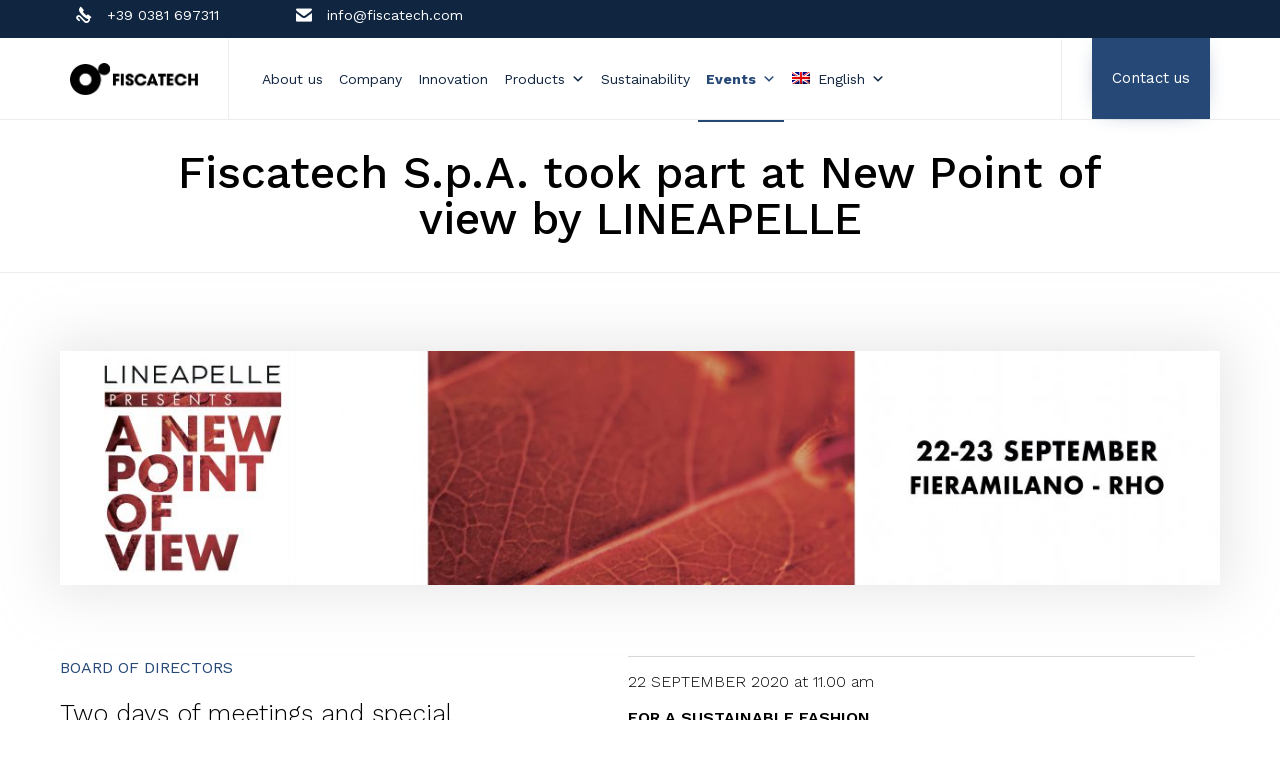

--- FILE ---
content_type: text/css
request_url: https://www.fiscatech.com/wp-content/uploads/bb-plugin/cache/18308-layout.css?ver=78be8262c88f877e27962519be0ca441
body_size: 4975
content:
.fl-builder-content *,.fl-builder-content *:before,.fl-builder-content *:after {-webkit-box-sizing: border-box;-moz-box-sizing: border-box;box-sizing: border-box;}.fl-row:before,.fl-row:after,.fl-row-content:before,.fl-row-content:after,.fl-col-group:before,.fl-col-group:after,.fl-col:before,.fl-col:after,.fl-module:not([data-accepts]):before,.fl-module:not([data-accepts]):after,.fl-module-content:before,.fl-module-content:after {display: table;content: " ";}.fl-row:after,.fl-row-content:after,.fl-col-group:after,.fl-col:after,.fl-module:not([data-accepts]):after,.fl-module-content:after {clear: both;}.fl-clear {clear: both;}.fl-row,.fl-row-content {margin-left: auto;margin-right: auto;min-width: 0;}.fl-row-content-wrap {position: relative;}.fl-builder-mobile .fl-row-bg-photo .fl-row-content-wrap {background-attachment: scroll;}.fl-row-bg-video,.fl-row-bg-video .fl-row-content,.fl-row-bg-embed,.fl-row-bg-embed .fl-row-content {position: relative;}.fl-row-bg-video .fl-bg-video,.fl-row-bg-embed .fl-bg-embed-code {bottom: 0;left: 0;overflow: hidden;position: absolute;right: 0;top: 0;}.fl-row-bg-video .fl-bg-video video,.fl-row-bg-embed .fl-bg-embed-code video {bottom: 0;left: 0px;max-width: none;position: absolute;right: 0;top: 0px;}.fl-row-bg-video .fl-bg-video video {min-width: 100%;min-height: 100%;width: auto;height: auto;}.fl-row-bg-video .fl-bg-video iframe,.fl-row-bg-embed .fl-bg-embed-code iframe {pointer-events: none;width: 100vw;height: 56.25vw; max-width: none;min-height: 100vh;min-width: 177.77vh; position: absolute;top: 50%;left: 50%;-ms-transform: translate(-50%, -50%); -webkit-transform: translate(-50%, -50%); transform: translate(-50%, -50%);}.fl-bg-video-fallback {background-position: 50% 50%;background-repeat: no-repeat;background-size: cover;bottom: 0px;left: 0px;position: absolute;right: 0px;top: 0px;}.fl-row-bg-slideshow,.fl-row-bg-slideshow .fl-row-content {position: relative;}.fl-row .fl-bg-slideshow {bottom: 0;left: 0;overflow: hidden;position: absolute;right: 0;top: 0;z-index: 0;}.fl-builder-edit .fl-row .fl-bg-slideshow * {bottom: 0;height: auto !important;left: 0;position: absolute !important;right: 0;top: 0;}.fl-row-bg-overlay .fl-row-content-wrap:after {border-radius: inherit;content: '';display: block;position: absolute;top: 0;right: 0;bottom: 0;left: 0;z-index: 0;}.fl-row-bg-overlay .fl-row-content {position: relative;z-index: 1;}.fl-row-default-height .fl-row-content-wrap,.fl-row-custom-height .fl-row-content-wrap {display: -webkit-box;display: -webkit-flex;display: -ms-flexbox;display: flex;min-height: 100vh;}.fl-row-overlap-top .fl-row-content-wrap {display: -webkit-inline-box;display: -webkit-inline-flex;display: -moz-inline-box;display: -ms-inline-flexbox;display: inline-flex;width: 100%;}.fl-row-default-height .fl-row-content-wrap,.fl-row-custom-height .fl-row-content-wrap {min-height: 0;}.fl-row-default-height .fl-row-content,.fl-row-full-height .fl-row-content,.fl-row-custom-height .fl-row-content {-webkit-box-flex: 1 1 auto; -moz-box-flex: 1 1 auto;-webkit-flex: 1 1 auto;-ms-flex: 1 1 auto;flex: 1 1 auto;}.fl-row-default-height .fl-row-full-width.fl-row-content,.fl-row-full-height .fl-row-full-width.fl-row-content,.fl-row-custom-height .fl-row-full-width.fl-row-content {max-width: 100%;width: 100%;}.fl-row-default-height.fl-row-align-center .fl-row-content-wrap,.fl-row-full-height.fl-row-align-center .fl-row-content-wrap,.fl-row-custom-height.fl-row-align-center .fl-row-content-wrap {-webkit-align-items: center;-webkit-box-align: center;-webkit-box-pack: center;-webkit-justify-content: center;-ms-flex-align: center;-ms-flex-pack: center;justify-content: center;align-items: center;}.fl-row-default-height.fl-row-align-bottom .fl-row-content-wrap,.fl-row-full-height.fl-row-align-bottom .fl-row-content-wrap,.fl-row-custom-height.fl-row-align-bottom .fl-row-content-wrap {-webkit-align-items: flex-end;-webkit-justify-content: flex-end;-webkit-box-align: end;-webkit-box-pack: end;-ms-flex-align: end;-ms-flex-pack: end;justify-content: flex-end;align-items: flex-end;}.fl-col-group-equal-height {display: flex;flex-wrap: wrap;width: 100%;}.fl-col-group-equal-height.fl-col-group-has-child-loading {flex-wrap: nowrap;}.fl-col-group-equal-height .fl-col,.fl-col-group-equal-height .fl-col-content {display: flex;flex: 1 1 auto;}.fl-col-group-equal-height .fl-col-content {flex-direction: column;flex-shrink: 1;min-width: 1px;max-width: 100%;width: 100%;}.fl-col-group-equal-height:before,.fl-col-group-equal-height .fl-col:before,.fl-col-group-equal-height .fl-col-content:before,.fl-col-group-equal-height:after,.fl-col-group-equal-height .fl-col:after,.fl-col-group-equal-height .fl-col-content:after{content: none;}.fl-col-group-nested.fl-col-group-equal-height.fl-col-group-align-top .fl-col-content,.fl-col-group-equal-height.fl-col-group-align-top .fl-col-content {justify-content: flex-start;}.fl-col-group-nested.fl-col-group-equal-height.fl-col-group-align-center .fl-col-content,.fl-col-group-equal-height.fl-col-group-align-center .fl-col-content {justify-content: center;}.fl-col-group-nested.fl-col-group-equal-height.fl-col-group-align-bottom .fl-col-content,.fl-col-group-equal-height.fl-col-group-align-bottom .fl-col-content {justify-content: flex-end;}.fl-col-group-equal-height.fl-col-group-align-center .fl-col-group {width: 100%;}.fl-col {float: left;min-height: 1px;}.fl-col-bg-overlay .fl-col-content {position: relative;}.fl-col-bg-overlay .fl-col-content:after {border-radius: inherit;content: '';display: block;position: absolute;top: 0;right: 0;bottom: 0;left: 0;z-index: 0;}.fl-col-bg-overlay .fl-module {position: relative;z-index: 2;}.single:not(.woocommerce).single-fl-builder-template .fl-content {width: 100%;}.fl-builder-layer {position: absolute;top:0;left:0;right: 0;bottom: 0;z-index: 0;pointer-events: none;overflow: hidden;}.fl-builder-shape-layer {z-index: 0;}.fl-builder-shape-layer.fl-builder-bottom-edge-layer {z-index: 1;}.fl-row-bg-overlay .fl-builder-shape-layer {z-index: 1;}.fl-row-bg-overlay .fl-builder-shape-layer.fl-builder-bottom-edge-layer {z-index: 2;}.fl-row-has-layers .fl-row-content {z-index: 1;}.fl-row-bg-overlay .fl-row-content {z-index: 2;}.fl-builder-layer > * {display: block;position: absolute;top:0;left:0;width: 100%;}.fl-builder-layer + .fl-row-content {position: relative;}.fl-builder-layer .fl-shape {fill: #aaa;stroke: none;stroke-width: 0;width:100%;}@supports (-webkit-touch-callout: inherit) {.fl-row.fl-row-bg-parallax .fl-row-content-wrap,.fl-row.fl-row-bg-fixed .fl-row-content-wrap {background-position: center !important;background-attachment: scroll !important;}}@supports (-webkit-touch-callout: none) {.fl-row.fl-row-bg-fixed .fl-row-content-wrap {background-position: center !important;background-attachment: scroll !important;}}.fl-clearfix:before,.fl-clearfix:after {display: table;content: " ";}.fl-clearfix:after {clear: both;}.sr-only {position: absolute;width: 1px;height: 1px;padding: 0;overflow: hidden;clip: rect(0,0,0,0);white-space: nowrap;border: 0;}.fl-builder-content a.fl-button,.fl-builder-content a.fl-button:visited {border-radius: 4px;-moz-border-radius: 4px;-webkit-border-radius: 4px;display: inline-block;font-size: 16px;font-weight: normal;line-height: 18px;padding: 12px 24px;text-decoration: none;text-shadow: none;}.fl-builder-content .fl-button:hover {text-decoration: none;}.fl-builder-content .fl-button:active {position: relative;top: 1px;}.fl-builder-content .fl-button-width-full .fl-button {display: block;text-align: center;}.fl-builder-content .fl-button-width-custom .fl-button {display: inline-block;text-align: center;max-width: 100%;}.fl-builder-content .fl-button-left {text-align: left;}.fl-builder-content .fl-button-center {text-align: center;}.fl-builder-content .fl-button-right {text-align: right;}.fl-builder-content .fl-button i {font-size: 1.3em;height: auto;margin-right:8px;vertical-align: middle;width: auto;}.fl-builder-content .fl-button i.fl-button-icon-after {margin-left: 8px;margin-right: 0;}.fl-builder-content .fl-button-has-icon .fl-button-text {vertical-align: middle;}.fl-icon-wrap {display: inline-block;}.fl-icon {display: table-cell;vertical-align: middle;}.fl-icon a {text-decoration: none;}.fl-icon i {float: right;height: auto;width: auto;}.fl-icon i:before {border: none !important;height: auto;width: auto;}.fl-icon-text {display: table-cell;text-align: left;padding-left: 15px;vertical-align: middle;}.fl-icon-text-empty {display: none;}.fl-icon-text *:last-child {margin: 0 !important;padding: 0 !important;}.fl-icon-text a {text-decoration: none;}.fl-icon-text span {display: block;}.fl-icon-text span.mce-edit-focus {min-width: 1px;}.fl-module img {max-width: 100%;}.fl-photo {line-height: 0;position: relative;}.fl-photo-align-left {text-align: left;}.fl-photo-align-center {text-align: center;}.fl-photo-align-right {text-align: right;}.fl-photo-content {display: inline-block;line-height: 0;position: relative;max-width: 100%;}.fl-photo-img-svg {width: 100%;}.fl-photo-content img {display: inline;height: auto;max-width: 100%;}.fl-photo-crop-circle img {-webkit-border-radius: 100%;-moz-border-radius: 100%;border-radius: 100%;}.fl-photo-caption {font-size: 13px;line-height: 18px;overflow: hidden;text-overflow: ellipsis;}.fl-photo-caption-below {padding-bottom: 20px;padding-top: 10px;}.fl-photo-caption-hover {background: rgba(0,0,0,0.7);bottom: 0;color: #fff;left: 0;opacity: 0;filter: alpha(opacity = 0);padding: 10px 15px;position: absolute;right: 0;-webkit-transition:opacity 0.3s ease-in;-moz-transition:opacity 0.3s ease-in;transition:opacity 0.3s ease-in;}.fl-photo-content:hover .fl-photo-caption-hover {opacity: 100;filter: alpha(opacity = 100);}.fl-builder-pagination,.fl-builder-pagination-load-more {padding: 40px 0;}.fl-builder-pagination ul.page-numbers {list-style: none;margin: 0;padding: 0;text-align: center;}.fl-builder-pagination li {display: inline-block;list-style: none;margin: 0;padding: 0;}.fl-builder-pagination li a.page-numbers,.fl-builder-pagination li span.page-numbers {border: 1px solid #e6e6e6;display: inline-block;padding: 5px 10px;margin: 0 0 5px;}.fl-builder-pagination li a.page-numbers:hover,.fl-builder-pagination li span.current {background: #f5f5f5;text-decoration: none;}.fl-slideshow,.fl-slideshow * {-webkit-box-sizing: content-box;-moz-box-sizing: content-box;box-sizing: content-box;}.fl-slideshow .fl-slideshow-image img {max-width: none !important;}.fl-slideshow-social {line-height: 0 !important;}.fl-slideshow-social * {margin: 0 !important;}.fl-builder-content .bx-wrapper .bx-viewport {background: transparent;border: none;box-shadow: none;-moz-box-shadow: none;-webkit-box-shadow: none;left: 0;}.mfp-wrap button.mfp-arrow,.mfp-wrap button.mfp-arrow:active,.mfp-wrap button.mfp-arrow:hover,.mfp-wrap button.mfp-arrow:focus {background: transparent !important;border: none !important;outline: none;position: absolute;top: 50%;box-shadow: none !important;-moz-box-shadow: none !important;-webkit-box-shadow: none !important;}.mfp-wrap .mfp-close,.mfp-wrap .mfp-close:active,.mfp-wrap .mfp-close:hover,.mfp-wrap .mfp-close:focus {background: transparent !important;border: none !important;outline: none;position: absolute;top: 0;box-shadow: none !important;-moz-box-shadow: none !important;-webkit-box-shadow: none !important;}.admin-bar .mfp-wrap .mfp-close,.admin-bar .mfp-wrap .mfp-close:active,.admin-bar .mfp-wrap .mfp-close:hover,.admin-bar .mfp-wrap .mfp-close:focus {top: 32px!important;}img.mfp-img {padding: 0;}.mfp-counter {display: none;}.mfp-wrap .mfp-preloader.fa {font-size: 30px;}.fl-form-field {margin-bottom: 15px;}.fl-form-field input.fl-form-error {border-color: #DD6420;}.fl-form-error-message {clear: both;color: #DD6420;display: none;padding-top: 8px;font-size: 12px;font-weight: lighter;}.fl-form-button-disabled {opacity: 0.5;}.fl-animation {opacity: 0;}body.fl-no-js .fl-animation {opacity: 1;}.fl-builder-preview .fl-animation,.fl-builder-edit .fl-animation,.fl-animated {opacity: 1;}.fl-animated {animation-fill-mode: both;-webkit-animation-fill-mode: both;}.fl-button.fl-button-icon-animation i {width: 0 !important;opacity: 0;-ms-filter: "alpha(opacity=0)";transition: all 0.2s ease-out;-webkit-transition: all 0.2s ease-out;}.fl-button.fl-button-icon-animation:hover i {opacity: 1! important;-ms-filter: "alpha(opacity=100)";}.fl-button.fl-button-icon-animation i.fl-button-icon-after {margin-left: 0px !important;}.fl-button.fl-button-icon-animation:hover i.fl-button-icon-after {margin-left: 10px !important;}.fl-button.fl-button-icon-animation i.fl-button-icon-before {margin-right: 0 !important;}.fl-button.fl-button-icon-animation:hover i.fl-button-icon-before {margin-right: 20px !important;margin-left: -10px;}.fl-builder-content a.fl-button,.fl-builder-content a.fl-button:visited {background: #fafafa;border: 1px solid #ccc;color: #333;}.fl-builder-content a.fl-button *,.fl-builder-content a.fl-button:visited * {color: #333;}@media (max-width: 1200px) {}@media (max-width: 1024px) { .fl-col-group.fl-col-group-medium-reversed {display: -webkit-flex;display: flex;-webkit-flex-wrap: wrap-reverse;flex-wrap: wrap-reverse;flex-direction: row-reverse;} }@media (max-width: 680px) { .fl-row-content-wrap {background-attachment: scroll !important;}.fl-row-bg-parallax .fl-row-content-wrap {background-attachment: scroll !important;background-position: center center !important;}.fl-col-group.fl-col-group-equal-height {display: block;}.fl-col-group.fl-col-group-equal-height.fl-col-group-custom-width {display: -webkit-box;display: -webkit-flex;display: flex;}.fl-col-group.fl-col-group-responsive-reversed {display: -webkit-flex;display: flex;-webkit-flex-wrap: wrap-reverse;flex-wrap: wrap-reverse;flex-direction: row-reverse;}.fl-col-group.fl-col-group-responsive-reversed .fl-col:not(.fl-col-small-custom-width) {flex-basis: 100%;width: 100% !important;}.fl-col-group.fl-col-group-medium-reversed:not(.fl-col-group-responsive-reversed) {display: unset;display: unset;-webkit-flex-wrap: unset;flex-wrap: unset;flex-direction: unset;}.fl-col {clear: both;float: none;margin-left: auto;margin-right: auto;width: auto !important;}.fl-col-small:not(.fl-col-small-full-width) {max-width: 400px;}.fl-block-col-resize {display:none;}.fl-row[data-node] .fl-row-content-wrap {margin: 0;padding-left: 0;padding-right: 0;}.fl-row[data-node] .fl-bg-video,.fl-row[data-node] .fl-bg-slideshow {left: 0;right: 0;}.fl-col[data-node] .fl-col-content {margin: 0;padding-left: 0;padding-right: 0;} }@media (min-width: 1201px) {html .fl-visible-large:not(.fl-visible-desktop),html .fl-visible-medium:not(.fl-visible-desktop),html .fl-visible-mobile:not(.fl-visible-desktop) {display: none;}}@media (min-width: 1025px) and (max-width: 1200px) {html .fl-visible-desktop:not(.fl-visible-large),html .fl-visible-medium:not(.fl-visible-large),html .fl-visible-mobile:not(.fl-visible-large) {display: none;}}@media (min-width: 681px) and (max-width: 1024px) {html .fl-visible-desktop:not(.fl-visible-medium),html .fl-visible-large:not(.fl-visible-medium),html .fl-visible-mobile:not(.fl-visible-medium) {display: none;}}@media (max-width: 680px) {html .fl-visible-desktop:not(.fl-visible-mobile),html .fl-visible-large:not(.fl-visible-mobile),html .fl-visible-medium:not(.fl-visible-mobile) {display: none;}}.fl-col-content {display: flex;flex-direction: column;margin-top: 0px;margin-right: 0px;margin-bottom: 0px;margin-left: 0px;padding-top: 0px;padding-right: 0px;padding-bottom: 0px;padding-left: 0px;}.fl-row-fixed-width {max-width: 1280px;}.fl-row-content-wrap {margin-top: 0px;margin-right: 0px;margin-bottom: 0px;margin-left: 0px;padding-top: 20px;padding-right: 20px;padding-bottom: 20px;padding-left: 20px;}.fl-module-content, .fl-module:where(.fl-module:not(:has(> .fl-module-content))) {margin-top: 10px;margin-right: 10px;margin-bottom: 10px;margin-left: 10px;}@media(max-width: 1200px) {.fl-row-fixed-width {max-width: 1280px;}}@media(max-width: 1024px) {.fl-row-fixed-width {max-width: 1280px;}}@media(max-width: 680px) {.fl-row-fixed-width {max-width: 1280px;}.fl-row[data-node] > .fl-row-content-wrap {padding-top: 10px;padding-right: 10px;padding-bottom: 10px;padding-left: 10px;}}.fl-node-58f47e84233ee > .fl-row-content-wrap {border-top-width: 0px;border-right-width: 0px;border-bottom-width: 1px;border-left-width: 0px;}@media ( max-width: 1024px ) { .fl-node-58f47e84233ee.fl-row > .fl-row-content-wrap {margin-top:0px;}}@media ( max-width: 680px ) { .fl-node-58f47e84233ee.fl-row > .fl-row-content-wrap {margin-bottom:0px;}} .fl-node-58f47e84233ee > .fl-row-content-wrap {padding-top:4%;padding-bottom:4%;}@media ( max-width: 1024px ) { .fl-node-58f47e84233ee.fl-row > .fl-row-content-wrap {padding-top:0px;padding-bottom:0px;}}@media ( max-width: 680px ) { .fl-node-58f47e84233ee.fl-row > .fl-row-content-wrap {padding-top:20px;padding-right:20px;padding-bottom:20px;padding-left:20px;}} .fl-node-5f636fc9dc40b > .fl-row-content-wrap {padding-top:10px;} .fl-node-5e7501b9c416e > .fl-row-content-wrap {padding-top:3%;padding-bottom:5%;}.fl-node-58f47e8423280 {width: 100%;}.fl-node-58f47e8423280 > .fl-col-content {border-top-width: 1px;border-right-width: 1px;border-bottom-width: 1px;border-left-width: 1px;}@media(max-width: 1024px) {.fl-builder-content .fl-node-58f47e8423280 {width: 100% !important;max-width: none;-webkit-box-flex: 0 1 auto;-moz-box-flex: 0 1 auto;-webkit-flex: 0 1 auto;-ms-flex: 0 1 auto;flex: 0 1 auto;}}@media(max-width: 680px) {.fl-builder-content .fl-node-58f47e8423280 {width: 100% !important;max-width: none;clear: none;float: left;}}@media ( max-width: 680px ) { .fl-node-58f47e8423280.fl-col > .fl-col-content {margin-top:0px;margin-bottom:35px;}} .fl-node-58f47e8423280 > .fl-col-content {padding-right:25px;}@media ( max-width: 1024px ) { .fl-node-58f47e8423280.fl-col > .fl-col-content {padding-top:40px;padding-right:0px;padding-bottom:40px;}}@media ( max-width: 680px ) { .fl-node-58f47e8423280.fl-col > .fl-col-content {padding-top:0px;padding-right:0px;padding-bottom:0px;padding-left:0px;}}.fl-node-597fa607243de {width: 100%;}.fl-node-597fa607243de > .fl-col-content {background-color: #f5f6f7;border-top-width: 1px;border-right-width: 1px;border-bottom-width: 1px;border-left-width: 1px;}@media(max-width: 1024px) {.fl-builder-content .fl-node-597fa607243de {width: 100% !important;max-width: none;-webkit-box-flex: 0 1 auto;-moz-box-flex: 0 1 auto;-webkit-flex: 0 1 auto;-ms-flex: 0 1 auto;flex: 0 1 auto;}}.fl-node-597fcd172d0e1 {width: 100%;}.fl-node-597fcd172d0e1 > .fl-col-content {border-top-width: 1px;border-right-width: 1px;border-bottom-width: 1px;border-left-width: 1px;} .fl-node-597fcd172d0e1 > .fl-col-content {padding-top:180px;padding-right:140px;padding-left:140px;}.fl-node-5e7501b9d9687 {width: 50%;}@media(max-width: 1024px) {.fl-builder-content .fl-node-5e7501b9d9687 {width: 100% !important;max-width: none;-webkit-box-flex: 0 1 auto;-moz-box-flex: 0 1 auto;-webkit-flex: 0 1 auto;-ms-flex: 0 1 auto;flex: 0 1 auto;}}.fl-node-5e750211d55f1 {width: 15%;}.fl-node-5e75030cb8598 {width: 15%;}.fl-node-5e7503697cd7e {width: 15%;}.fl-node-5e8def72e9baa {width: 50%;}@media(max-width: 1024px) {.fl-builder-content .fl-node-5e8def72e9baa {width: 55% !important;max-width: none;-webkit-box-flex: 0 1 auto;-moz-box-flex: 0 1 auto;-webkit-flex: 0 1 auto;-ms-flex: 0 1 auto;flex: 0 1 auto;}}@media(max-width: 680px) {.fl-builder-content .fl-node-5e8def72e9baa {width: 100% !important;max-width: none;clear: none;float: left;}}.fl-node-5f63692b6fcfb {width: 100%;}.fl-node-5f636e5277306 {width: 100%;}.fl-node-5f636fc9dc471 {width: 100%;}.fl-node-5f64b171e99ea {width: 100%;}.fl-node-5f64b18f51368 {width: 100%;}.fl-node-5f6b7881189a9 {width: 50%;}.fl-node-5e7501b9d968d {width: 50%;}@media(max-width: 1024px) {.fl-builder-content .fl-node-5e7501b9d968d {width: 100% !important;max-width: none;-webkit-box-flex: 0 1 auto;-moz-box-flex: 0 1 auto;-webkit-flex: 0 1 auto;-ms-flex: 0 1 auto;flex: 0 1 auto;}}@media ( max-width: 1024px ) { .fl-node-5e7501b9d968d.fl-col > .fl-col-content {margin-top:20px;}}.fl-node-5e750211d55fe {width: 85%;}.fl-node-5e75030cb85a0 {width: 85%;}.fl-node-5e7503697cd82 {width: 85%;}.fl-node-5f63703bb40c7 {width: 50%;}@media(max-width: 1024px) {.fl-builder-content .fl-node-5f63703bb40c7 {width: 45% !important;max-width: none;-webkit-box-flex: 0 1 auto;-moz-box-flex: 0 1 auto;-webkit-flex: 0 1 auto;-ms-flex: 0 1 auto;flex: 0 1 auto;}}@media(max-width: 680px) {.fl-builder-content .fl-node-5f63703bb40c7 {width: 100% !important;max-width: none;clear: none;float: left;}}.fl-node-5f6b789787793 {width: 50%;}.fl-module-vamtam-heading {position: relative;}.fl-module-vamtam-heading .vamtam-heading {padding: 0 !important;margin: 0 !important;}.fl-node-597f9857ceffe.fl-module-vamtam-heading .vamtam-heading {text-align: left;justify-content: flex-start;}.fl-node-597f9857ceffe h5.vamtam-heading * {color: #254877 !important;}.fl-node-597f9857ceffe.fl-module-vamtam-heading .vamtam-heading-line-left {display: none;}.fl-node-597f9857ceffe .vamtam-heading .vamtam-heading-text {} .fl-node-597f9857ceffe > .fl-module-content {margin-bottom:10px;}.fl-module-vamtam-icon .fl-module-content .fl-icon i.has-background {border-radius: 100%;line-height: 2.4em;height: 2.4em;width: 2.4em;text-align: center}.fl-node-597fd40c46db6.fl-module-vamtam-icon {text-align: center}.fl-node-597fd40c46db6 .fl-module-content .fl-icon i {font-size: 76px;}.fl-builder-content .fl-rich-text strong {font-weight: bold;}.fl-module.fl-rich-text p:last-child {margin-bottom: 0;}.fl-builder-edit .fl-module.fl-rich-text p:not(:has(~ *:not(.fl-block-overlay))) {margin-bottom: 0;}@media ( max-width: 1024px ) { .fl-node-5e75020541e81.fl-module > .fl-module-content {margin-bottom:20px;}}@media (max-width: 680px) { .fl-node-5e75020541e81 > .fl-module-content { margin-bottom:10px; } }.fl-node-5e750233573ac.fl-module-vamtam-icon {text-align: left}.fl-node-5e750233573ac .fl-module-content .fl-icon i {font-size: 25px;color: var( --vamtam-accent-color-5 );background: var( --vamtam-accent-color-1 );}.fl-node-5e750233573ac .fl-module-content .fl-icon-text {height: 43.75px;}.fl-node-5e75028609503.fl-module-vamtam-heading .vamtam-heading {text-align: left;justify-content: flex-start;}.fl-node-5e75028609503.fl-module-vamtam-heading .vamtam-heading-line-left {display: none;}.fl-node-5e75028609503 .vamtam-heading .vamtam-heading-text {} .fl-node-5e75028609503 > .fl-module-content {margin-bottom:5px;}.fl-node-5e75031e76284.fl-module-vamtam-icon {text-align: left}.fl-node-5e75031e76284 .fl-module-content .fl-icon i {font-size: 25px;color: var( --vamtam-accent-color-5 );background: var( --vamtam-accent-color-1 );}.fl-node-5e75031e76284 .fl-module-content .fl-icon-text {height: 43.75px;}.fl-node-5e75033c39f77.fl-module-vamtam-heading .vamtam-heading {text-align: left;justify-content: flex-start;}.fl-node-5e75033c39f77.fl-module-vamtam-heading .vamtam-heading-line-left {display: none;}.fl-node-5e75033c39f77 .vamtam-heading .vamtam-heading-text {} .fl-node-5e75033c39f77 > .fl-module-content {margin-bottom:5px;}.fl-node-5e75037b81041.fl-module-vamtam-icon {text-align: left}.fl-node-5e75037b81041 .fl-module-content .fl-icon i {font-size: 25px;color: var( --vamtam-accent-color-5 );background: var( --vamtam-accent-color-1 );}.fl-node-5e75037b81041 .fl-module-content .fl-icon-text {height: 43.75px;}.fl-node-5e7503b478707.fl-module-vamtam-heading .vamtam-heading {text-align: left;justify-content: flex-start;}.fl-node-5e7503b478707.fl-module-vamtam-heading .vamtam-heading-line-left {display: none;}.fl-node-5e7503b478707 .vamtam-heading .vamtam-heading-text {} .fl-node-5e7503b478707 > .fl-module-content {margin-bottom:5px;}img.mfp-img {padding-bottom: 40px !important;}@media (max-width: 680px) { .fl-photo-content {width: 100%;} }.fl-node-5f63692b552ee .fl-photo {text-align: center;}.fl-node-5f63692b552ee .fl-photo-img {border-top-width: 0px;border-right-width: 0px;border-bottom-width: 0px;border-left-width: 0px;box-shadow: 0px 0px 50px 10px rgba(224,224,224,0.74);} .fl-node-5f63692b552ee > .fl-module-content {margin-top:5%;margin-right:0%;margin-bottom:0%;margin-left:0%;}.fl-node-5f636f12e758e .fl-separator {border-top:1px solid;margin: auto;} .fl-node-5f636f12e758e > .fl-module-content {margin-top:30px;margin-bottom:30px;}@media (max-width: 680px) { .fl-node-5f636f12e758e > .fl-module-content { margin-top:10px;margin-bottom:10px; } }.fl-node-5f636fc9dc472 .fl-separator {border-top:1px solid;margin: auto;}.fl-node-5f636ff38139b .fl-separator {border-top:1px solid;margin: auto;} .fl-node-5f636ff38139b > .fl-module-content {margin-bottom:15px;}@media (max-width: 680px) { .fl-node-5f636ff38139b > .fl-module-content { margin-bottom:10px; } }.fl-builder-content .fl-node-5f64b16c8ce35 .fl-rich-text, .fl-builder-content .fl-node-5f64b16c8ce35 .fl-rich-text *:not(b, strong) {text-align: center;}@media(max-width: 680px) {.fl-builder-content .fl-node-5f64b16c8ce35 .fl-rich-text, .fl-builder-content .fl-node-5f64b16c8ce35 .fl-rich-text *:not(b, strong) {text-align: center;}} .fl-node-5f64b16c8ce35 > .fl-module-content {margin-top:0px;margin-bottom:5px;}.fl-builder-content .fl-node-5f6afc39d33da .fl-rich-text, .fl-builder-content .fl-node-5f6afc39d33da .fl-rich-text *:not(b, strong) {text-align: center;}@media(max-width: 680px) {.fl-builder-content .fl-node-5f6afc39d33da .fl-rich-text, .fl-builder-content .fl-node-5f6afc39d33da .fl-rich-text *:not(b, strong) {text-align: center;}} .fl-node-5f6afc39d33da > .fl-module-content {margin-top:0px;margin-bottom:40px;}@media (max-width: 680px) { .fl-node-5f6afc39d33da > .fl-module-content { margin-bottom:10px; } }.fl-builder-content .fl-node-5f6b789787809 .fl-rich-text, .fl-builder-content .fl-node-5f6b789787809 .fl-rich-text *:not(b, strong) {text-align: center;}@media(max-width: 680px) {.fl-builder-content .fl-node-5f6b789787809 .fl-rich-text, .fl-builder-content .fl-node-5f6b789787809 .fl-rich-text *:not(b, strong) {text-align: center;}} .fl-node-5f6b789787809 > .fl-module-content {margin-top:0px;margin-bottom:5px;}.fl-builder-content .fl-node-5f6b7907a3bf1 .fl-rich-text, .fl-builder-content .fl-node-5f6b7907a3bf1 .fl-rich-text *:not(b, strong) {text-align: center;}@media(max-width: 680px) {.fl-builder-content .fl-node-5f6b7907a3bf1 .fl-rich-text, .fl-builder-content .fl-node-5f6b7907a3bf1 .fl-rich-text *:not(b, strong) {text-align: center;}} .fl-node-5f6b7907a3bf1 > .fl-module-content {margin-top:0px;margin-bottom:30px;}@media (max-width: 680px) { .fl-node-5f6b7907a3bf1 > .fl-module-content { margin-bottom:10px; } }.fl-node-597fa82395612 .fl-photo {text-align: center;} .fl-node-597fa82395612 > .fl-module-content {margin-right:50px;margin-left:-60px;}@media (max-width: 680px) { .fl-node-597fa82395612 > .fl-module-content { margin-left:10px;margin-right:10px; } }.fl-node-597fd468833fc.fl-module-vamtam-heading .vamtam-heading {text-align: center;justify-content: center;font-size: 40px;}.fl-node-597fd468833fc .vamtam-heading .vamtam-heading-text {} .fl-node-598d0623682f6 > .fl-module-content {margin-top:0%;margin-right:5%;margin-bottom:0%;}@media ( max-width: 680px ) { .fl-node-598d0623682f6.fl-module > .fl-module-content {margin-bottom:30px;}} .fl-node-5e75026e1f636 > .fl-module-content {margin-top:0px;} .fl-node-5e7503479a4b4 > .fl-module-content {margin-top:0px;} .fl-node-5e7503bce03ef > .fl-module-content {margin-top:0px;} .fl-node-5f636e814a92a > .fl-module-content {margin-top:0px;margin-bottom:0px;}.fl-node-5f637769da41e .fl-photo {text-align: center;}.fl-node-5f637769da41e .fl-photo-img {border-top-width: 0px;border-right-width: 0px;border-bottom-width: 0px;border-left-width: 0px;box-shadow: 0px 0px 50px 10px #f2f2f2;} .fl-node-5f637769da41e > .fl-module-content {margin-top:5%;margin-right:0%;margin-bottom:0%;margin-left:0%;}.fl-node-5f64b2bcaf420 .fl-photo {text-align: center;}.fl-node-5f64b2bcaf420 .fl-photo-img {width: 75%;}@media(max-width: 1024px) {.fl-node-5f64b2bcaf420 .fl-photo {text-align: center;}.fl-node-5f64b2bcaf420 .fl-photo-img {width: 80%;}}@media(max-width: 680px) {.fl-node-5f64b2bcaf420 .fl-photo {text-align: center;}.fl-node-5f64b2bcaf420 .fl-photo-img {width: 100%;}}.fl-embed-video iframe {max-width: 100%;}.fl-wp-video {position: relative;height: 0;overflow: hidden;padding: 0 0 56.25%;}.fl-wp-video .wp-video {position: absolute;top: 0;left: 0;width: 100% !important;height: 100% !important;}.mfp-container .fl-video-lightbox-content .wp-video {margin-left: auto;margin-right: auto;}.mfp-container .fl-video-lightbox-content .fluid-width-video-wrapper iframe {width: 80%;height: auto;margin-left: auto;margin-right: auto;}.fl-module-video .fl-video-poster {cursor: pointer;}.fl-wp-video .wp-video .mejs-container,.fl-wp-video .wp-video .mejs-inner,.fl-wp-video .wp-video .mejs-layers,.fl-wp-video .wp-video .mejs-layer,.fl-wp-video .wp-video-shortcode,.fl-wp-video .me-plugin,.fl-wp-video .me-plugin * {width: 100% !important;height: 100% !important;}.fl-video-sticky {position: fixed;top: 20px;z-index: 11;}.fl-wp-video img{width: 100%;}@media (max-width: 680px) {}.fl-node-5f6afc823df32 .fl-video-poster {display: none;}.fl-node-5f6b78978780a .fl-video-poster {display: none;}.fl-node-5e8df2ce0d485 .fl-separator {border-top:1px solid;margin: auto;} .fl-node-5e8df2ce0d485 > .fl-module-content {margin-top:0px;margin-bottom:20px;}@media (max-width: 680px) { .fl-node-5e8df2ce0d485 > .fl-module-content { margin-bottom:10px; } }.fl-node-5f636e73f3222 .fl-separator {border-top:0px solid;margin: auto;}.fl-node-5f6afc370b43b .fl-separator {border-top:1px solid;margin: auto;} .fl-node-5f6afc370b43b > .fl-module-content {margin-top:30px;margin-bottom:30px;}@media (max-width: 680px) { .fl-node-5f6afc370b43b > .fl-module-content { margin-top:10px;margin-bottom:10px; } } .fl-node-5f636f0c17418 > .fl-module-content {margin-top:0px;margin-bottom:0px;}

--- FILE ---
content_type: text/css
request_url: https://www.fiscatech.com/wp-content/themes/nex-child/style.css?ver=6.9
body_size: 184
content:
/*
Theme Name: Nex Child
Author: VamTam
Author URI: https://vamtam.com
Template: nex
*/



/*

put your child theme styles here


you don't need any @import rules

*/


--- FILE ---
content_type: text/css
request_url: https://www.fiscatech.com/wp-content/uploads/bb-plugin/cache/18229-layout-partial.css?ver=9224e006cf504fb838e7120b60b32380
body_size: 641
content:
.fl-node-598afcd2173a5 {color: #ffffff;}.fl-builder-content .fl-node-598afcd2173a5 *:not(input):not(textarea):not(select):not(a):not(h1):not(h2):not(h3):not(h4):not(h5):not(h6):not(.fl-menu-mobile-toggle) {color: inherit;}.fl-builder-content .fl-node-598afcd2173a5 a {color: #ffffff;}.fl-builder-content .fl-node-598afcd2173a5 a:hover {color: #254877;}.fl-builder-content .fl-node-598afcd2173a5 h1,.fl-builder-content .fl-node-598afcd2173a5 h2,.fl-builder-content .fl-node-598afcd2173a5 h3,.fl-builder-content .fl-node-598afcd2173a5 h4,.fl-builder-content .fl-node-598afcd2173a5 h5,.fl-builder-content .fl-node-598afcd2173a5 h6,.fl-builder-content .fl-node-598afcd2173a5 h1 a,.fl-builder-content .fl-node-598afcd2173a5 h2 a,.fl-builder-content .fl-node-598afcd2173a5 h3 a,.fl-builder-content .fl-node-598afcd2173a5 h4 a,.fl-builder-content .fl-node-598afcd2173a5 h5 a,.fl-builder-content .fl-node-598afcd2173a5 h6 a {color: #ffffff;}.fl-node-598afcd2173a5 > .fl-row-content-wrap {background-color: #102540;border-top-width: 1px;border-right-width: 0px;border-bottom-width: 1px;border-left-width: 0px;} .fl-node-598afcd2173a5 > .fl-row-content-wrap {padding-top:5px;padding-bottom:5px;}@media ( max-width: 680px ) { .fl-node-598afcd2173a5.fl-row > .fl-row-content-wrap {padding-top:30px;padding-bottom:30px;}}.fl-node-598afcd217ec6 {width: 100%;}.fl-node-598f56b8bddb0 {width: 15%;}.fl-node-598f56b8bddb0 > .fl-col-content {border-top-width: 1px;border-right-width: 1px;border-bottom-width: 1px;border-left-width: 1px;}@media(max-width: 1024px) {.fl-builder-content .fl-node-598f56b8bddb0 {width: 25% !important;max-width: none;-webkit-box-flex: 0 1 auto;-moz-box-flex: 0 1 auto;-webkit-flex: 0 1 auto;-ms-flex: 0 1 auto;flex: 0 1 auto;}}@media(max-width: 680px) {.fl-builder-content .fl-node-598f56b8bddb0 {width: 100% !important;max-width: none;clear: none;float: left;}}.fl-node-598f56b8bddf8 {width: 25%;}.fl-node-598f56b8bddf8 > .fl-col-content {border-top-width: 1px;border-right-width: 1px;border-bottom-width: 1px;border-left-width: 1px;}@media(max-width: 1024px) {.fl-builder-content .fl-node-598f56b8bddf8 {width: 25% !important;max-width: none;-webkit-box-flex: 0 1 auto;-moz-box-flex: 0 1 auto;-webkit-flex: 0 1 auto;-ms-flex: 0 1 auto;flex: 0 1 auto;}}@media(max-width: 680px) {.fl-builder-content .fl-node-598f56b8bddf8 {width: 100% !important;max-width: none;clear: none;float: left;}}.fl-node-5ea803dea4a38 {width: 60%;}@media(max-width: 1024px) {.fl-builder-content .fl-node-5ea803dea4a38 {width: 50% !important;max-width: none;-webkit-box-flex: 0 1 auto;-moz-box-flex: 0 1 auto;-webkit-flex: 0 1 auto;-ms-flex: 0 1 auto;flex: 0 1 auto;}}@media(max-width: 680px) {.fl-builder-content .fl-node-5ea803dea4a38 {width: 100% !important;max-width: none;clear: none;float: left;}} .fl-node-599ab225d5d1a > .fl-module-content {margin-bottom:0px;}@media ( max-width: 1024px ) { .fl-node-599ab225d5d1a.fl-module > .fl-module-content {margin-top:0px;}}@media ( max-width: 680px ) { .fl-node-599ab225d5d1a.fl-module > .fl-module-content {margin-top:0px;margin-bottom:0px;}} .fl-node-59998e26835d7 > .fl-module-content {margin-bottom:0px;}@media ( max-width: 1024px ) { .fl-node-59998e26835d7.fl-module > .fl-module-content {margin-top:0px;}}@media ( max-width: 680px ) { .fl-node-59998e26835d7.fl-module > .fl-module-content {margin-bottom:0px;}}@media ( max-width: 1024px ) { .fl-node-59de4118528b3.fl-module > .fl-module-content {margin-right:0px;margin-left:0px;}}@media ( max-width: 680px ) { .fl-node-59de4118528b3.fl-module > .fl-module-content {margin-top:0px;margin-right:0px;margin-bottom:0px;margin-left:0px;}}

--- FILE ---
content_type: text/css
request_url: https://www.fiscatech.com/wp-content/uploads/bb-plugin/cache/18167-layout-partial.css?ver=1beb0dd5d29b6331a18cae052f832af8
body_size: 916
content:
.fl-node-5f2d0787f4116 > .fl-row-content-wrap {background-color: #254877;} .fl-node-5f2d0787f4116 > .fl-row-content-wrap {padding-top:40px;padding-bottom:40px;}.fl-node-5f2d0c69ea27e > .fl-row-content-wrap {background-color: #102540;} .fl-node-5f2d0c69ea27e > .fl-row-content-wrap {padding-top:15px;padding-bottom:15px;}.fl-node-5f2d084248779 {width: 33.33%;}@media(max-width: 1024px) {.fl-builder-content .fl-node-5f2d084248779 {width: 100% !important;max-width: none;-webkit-box-flex: 0 1 auto;-moz-box-flex: 0 1 auto;-webkit-flex: 0 1 auto;-ms-flex: 0 1 auto;flex: 0 1 auto;}} .fl-node-5f2d084248779 > .fl-col-content {padding-right:10%;}.fl-node-5f2d0cb1bff34 {width: 100%;}@media(max-width: 1024px) {.fl-builder-content .fl-node-5f2d0cb1bff34 {width: 100% !important;max-width: none;-webkit-box-flex: 0 1 auto;-moz-box-flex: 0 1 auto;-webkit-flex: 0 1 auto;-ms-flex: 0 1 auto;flex: 0 1 auto;}}.fl-node-5f2d08424877c {width: 33.34%;}.fl-node-5f2d08424877d {width: 33.33%;}img.mfp-img {padding-bottom: 40px !important;}@media (max-width: 680px) { .fl-photo-content {width: 100%;} }.fl-node-5f2d097cc1fe6 .fl-photo {text-align: left;}.fl-node-5f2d097cc1fe6 .fl-photo-img {width: 70%;}.fl-module-vamtam-heading {position: relative;}.fl-module-vamtam-heading .vamtam-heading {padding: 0 !important;margin: 0 !important;}.fl-node-5f2d0a757fe44.fl-module-vamtam-heading .vamtam-heading {text-align: left;justify-content: flex-start;font-size: 20px;line-height: 1.75;letter-spacing: 1px;}.fl-node-5f2d0a757fe44 h5.vamtam-heading * {color: #ffffff !important;}.fl-node-5f2d0a757fe44.fl-module-vamtam-heading .vamtam-heading-line-left {display: none;}.fl-node-5f2d0a757fe44 .vamtam-heading .vamtam-heading-text {font-family: "Work Sans", sans-serif;font-weight: 500;} .fl-node-5f2d0a757fe44 > .fl-module-content {margin-bottom:40px;margin-left:0px;}@media ( max-width: 1024px ) { .fl-node-5f2d0a757fe44.fl-module > .fl-module-content {margin-left:10px;}}@media ( max-width: 680px ) { .fl-node-5f2d0a757fe44.fl-module > .fl-module-content {margin-left:10px;}}@media (max-width: 680px) { .fl-node-5f2d0a757fe44 > .fl-module-content { margin-bottom:10px; } }.fl-node-5f2d0bab3d900.fl-module-vamtam-heading .vamtam-heading {text-align: left;justify-content: flex-start;font-size: 20px;line-height: 1.75;letter-spacing: 1px;}.fl-node-5f2d0bab3d900 h5.vamtam-heading * {color: #ffffff !important;}.fl-node-5f2d0bab3d900.fl-module-vamtam-heading .vamtam-heading-line-left {display: none;}.fl-node-5f2d0bab3d900 .vamtam-heading .vamtam-heading-text {font-family: "Work Sans", sans-serif;font-weight: 500;} .fl-node-5f2d0bab3d900 > .fl-module-content {margin-bottom:40px;margin-left:0px;}@media ( max-width: 1024px ) { .fl-node-5f2d0bab3d900.fl-module > .fl-module-content {margin-left:10px;}}@media ( max-width: 680px ) { .fl-node-5f2d0bab3d900.fl-module > .fl-module-content {margin-left:10px;}}@media (max-width: 680px) { .fl-node-5f2d0bab3d900 > .fl-module-content { margin-bottom:10px; } }.fl-builder-content .fl-rich-text strong {font-weight: bold;}.fl-module.fl-rich-text p:last-child {margin-bottom: 0;}.fl-builder-edit .fl-module.fl-rich-text p:not(:has(~ *:not(.fl-block-overlay))) {margin-bottom: 0;} .fl-node-5f2d0cddd7848 > .fl-module-content {margin-top:15px;margin-bottom:0px;}@media (max-width: 680px) { .fl-node-5f2d0cddd7848 > .fl-module-content { margin-top:10px; } }.fl-builder-content .fl-node-5f2d09c68c2d1 .fl-module-content .fl-rich-text,.fl-builder-content .fl-node-5f2d09c68c2d1 .fl-module-content .fl-rich-text * {color: #ffffff;}.fl-builder-content .fl-node-5f2d09c68c2d1 .fl-rich-text, .fl-builder-content .fl-node-5f2d09c68c2d1 .fl-rich-text *:not(b, strong) {font-size: 14px;}.fl-builder-content .fl-node-5f2d0b8feb667 .fl-module-content .fl-rich-text,.fl-builder-content .fl-node-5f2d0b8feb667 .fl-module-content .fl-rich-text * {color: #ffffff;}.fl-builder-content .fl-node-5f2d0b8feb667 .fl-rich-text, .fl-builder-content .fl-node-5f2d0b8feb667 .fl-rich-text *:not(b, strong) {font-size: 14px;} .fl-node-5f2d0b8feb667 > .fl-module-content {margin-bottom:0px;margin-left:0px;}@media ( max-width: 1024px ) { .fl-node-5f2d0b8feb667.fl-module > .fl-module-content {margin-left:10px;}}@media ( max-width: 680px ) { .fl-node-5f2d0b8feb667.fl-module > .fl-module-content {margin-left:10px;}}.fl-builder-content .fl-node-5f2d0bb12cc00 .fl-module-content .fl-rich-text,.fl-builder-content .fl-node-5f2d0bb12cc00 .fl-module-content .fl-rich-text * {color: #ffffff;}.fl-builder-content .fl-node-5f2d0bb12cc00 .fl-rich-text, .fl-builder-content .fl-node-5f2d0bb12cc00 .fl-rich-text *:not(b, strong) {font-size: 14px;} .fl-node-5f2d0bb12cc00 > .fl-module-content {margin-bottom:0px;margin-left:0px;}@media ( max-width: 1024px ) { .fl-node-5f2d0bb12cc00.fl-module > .fl-module-content {margin-left:10px;}}@media ( max-width: 680px ) { .fl-node-5f2d0bb12cc00.fl-module > .fl-module-content {margin-left:10px;}} .fl-node-d041t6zew7hb > .fl-module-content {margin-top:15px;margin-bottom:0px;}@media (max-width: 680px) { .fl-node-d041t6zew7hb > .fl-module-content { margin-top:10px; } }